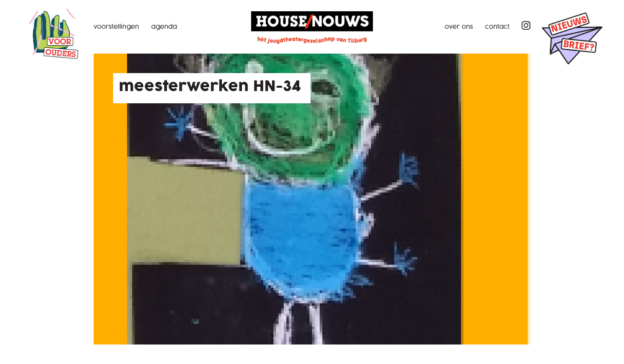

--- FILE ---
content_type: text/css
request_url: https://www.houseofnouws.nl/wp-content/themes/houseofnouws/style.css
body_size: 5385
content:
/* 
  Theme Name: House of Nouws
  Author: Luuk Kloosterboer - zesvoetvier 
  Author URI: http://www.zesvoetvier.nl 
  Tags:

*/
@font-face {
  font-family: 'cocogoose_prolight';
  src: url('type/cocogoosepro-light-webfont.woff2') format('woff2'), url('type/cocogoosepro-light-webfont.woff') format('woff');
  font-weight: normal;
  font-style: normal;
}
@font-face {
  font-family: 'cocogoose_probold';
  src: url('type/cocogoosepro-webfont.woff2') format('woff2'), url('type/cocogoosepro-webfont.woff') format('woff');
  font-weight: normal;
  font-style: normal;
}
.cocogoose-light {
  font-family: 'cocogoose_prolight', sans-serif;
}
.cocogoose-bold {
  font-family: 'cocogoose_probold', sans-serif;
}
/* basic less set-up */
.link {
  color: #231f20;
}
.no-p {
  padding: 0px;
  margin: 0px;
}
.hidden {
  -ms-filter: progid:DXImageTransform.Microsoft.Alpha(Opacity=0);
  filter: alpha(opacity=0);
  opacity: 0;
  pointer-events: none;
  display: none;
}
.shown {
  -ms-filter: progid:DXImageTransform.Microsoft.Alpha(Opacity=100);
  filter: alpha(opacity=100);
  opacity: 1;
  pointer-events: auto;
  display: block !important;
}
.noscroll {
  overflow: hidden;
}
.no-mobile {
  display: block;
}
.mobile-only {
  display: none;
}
/* basic set-up */
body {
  background-color: #FFFFFF;
  font-family: 'cocogoose_prolight', sans-serif;
  color: #231f20;
  font-size: 0.9em;
  line-height: 2em;
  margin: 0;
  width: 100%;
}
html {
  width: 100%;
}
.alignleft {
  text-align: left;
  float: left;
}
.alignright {
  text-align: right;
  float: right;
}
img {
  border: none;
}
p {
  margin: 0 0 10px 0;
}
a img {
  border: none;
  background: none;
}
a {
  color: #231f20;
  transition: color 0.2s linear, opacity 0.2s linear, background-color 0.2s linear;
  -webkit-transition: color 0.2s linear, opacity 0.2s linear, background-color 0.2s linear;
  -moz-transition: color 0.2s linear, opacity 0.2s linear, background-color 0.2s linear;
  -o-transition: color 0.2s linear, opacity 0.2s linear, background-color 0.2s linear;
}
a:active,
a:focus {
  outline: none;
}
a:hover {
  color: #ee3324;
}
b,
strong {
  font-family: 'cocogoose_probold', serif !important;
}
.subkop {
  font-family: 'cocogoose_probold', serif !important;
  font-size: 1.1em;
  border-bottom: solid 6px #EE3324;
  padding-bottom: 3px;
  margin-bottom: 10px;
  margin-top: 10px;
  display: inline-block;
}
.quote {
  font-style: italic;
}
h1 {
  font-size: 1.4em;
  line-height: 1em;
  margin: 20px 0;
  font-family: 'cocogoose_probold', sans-serif;
  font-weight: normal;
}
h2 {
  font-size: 1.2em;
  line-height: 1em;
  margin-top: 10px;
}
h1 a,
h2 a {
  color: #231f20;
}
td,
tr,
table {
  border: none !important;
}
li {
  padding: 0px;
  margin: 0px;
}
input:focus,
select:focus,
textarea:focus,
button:focus {
  outline: none;
}
/****************************/
/* Layout structure id-divs */
/****************************/
#wrapper,
.item-wrapper {
  text-align: left;
  width: 70%;
  max-width: 1000px;
  margin: 0 auto;
  position: relative;
  z-index: 3000;
  min-height: calc(100vh - 280px);
  overflow: auto;
}
#header-container {
  width: 100%;
  position: fixed;
  text-align: left;
  height: 110px;
  z-index: 4000;
  transition: color 0.2s linear, opacity 0.2s linear, background-color 0.2s linear;
  -webkit-transition: color 0.2s linear, opacity 0.2s linear, background-color 0.2s linear;
  -moz-transition: color 0.2s linear, opacity 0.2s linear, background-color 0.2s linear;
  -o-transition: color 0.2s linear, opacity 0.2s linear, background-color 0.2s linear;
  background-color: #FFFFFF;
  top: 0px;
}
#menu-container {
  position: absolute;
  height: 80px;
  width: 100%;
}
#content-container,
.item-content-container {
  clear: both;
  padding: 0;
  overflow: auto;
  margin: 110px 0 50px 0;
  position: relative;
  z-index: 20;
}
#footer-container {
  clear: both;
  position: relative;
  min-height: 280px;
  background-color: #231f20;
  color: #FFFFFF;
  display: block;
  z-index: 3000;
  padding-top: 60px;
}
/*************************/
/* Layout header divs    */
/*************************/
.logo {
  display: block;
  background-image: url(images/logo-ondertitel.png);
  background-repeat: no-repeat;
  position: absolute;
  bottom: 10px;
  left: 50%;
  transform: translateX(-50%);
  background-size: 100%;
  width: 250px;
  height: 67px;
  z-index: 500;
}
.payoff {
  position: absolute;
  top: 70px;
  font-size: 0.8em;
  width: 300px;
  left: calc(50% - 150px);
  text-align: center;
  display: none;
}
.header-wrapper {
  width: 70%;
  max-width: 1000px;
  margin: 0 auto;
  height: 100px;
  position: relative;
}
/*************************/
/* Layout menu divs      */
/*************************/
.menu-hoofdmenu-container {
  text-transform: lowercase;
  font-family: 'cocogoose_prolight', sans-serif;
  font-size: 0.8em;
  line-height: 1em;
  position: absolute;
  top: 50px;
  width: 100%;
}
.menu-hoofdmenu-container a {
  text-decoration: none;
  transition: color 0.2s linear, opacity 0.2s linear, background-color 0.2s linear;
  -webkit-transition: color 0.2s linear, opacity 0.2s linear, background-color 0.2s linear;
  -moz-transition: color 0.2s linear, opacity 0.2s linear, background-color 0.2s linear;
  -o-transition: color 0.2s linear, opacity 0.2s linear, background-color 0.2s linear;
}
.menu-hoofdmenu-container a:hover,
.current-menu-item a {
  color: #ee3324;
}
.menu-hoofdmenu-container ul {
  list-style-type: none;
  padding: 0px;
  margin: 0px;
}
.menu-hoofdmenu-container ul li {
  position: relative;
}
.instagram.menu-item {
  font-size: 1.8em;
}
.menu-item.left-menu {
  float: left;
  padding: 0 25px 0 0;
}
.menu-item.right-menu {
  float: right;
  padding: 0 0 0 25px;
}
.menu-item.instagram {
  bottom: 8px;
}
.newsletter-button {
  position: absolute;
  right: 30px;
  top: 20px;
  width: 150px;
  height: 180px;
  background-image: url(images/HON-Nieuwsbrief-300px.gif);
  background-repeat: no-repeat;
  background-size: 100% auto;
}
.naklets-button {
  position: absolute;
  left: 50px;
  top: 0px;
  width: 120px;
  height: 150px;
  background-image: url(images/VoorOudersButton.png);
  background-repeat: no-repeat;
  background-size: 100% auto;
}
/*************************/
/* Layout choice divs    */
/*************************/
#choice-container {
  height: 140px;
  position: relative;
  width: 35%;
  overflow: auto;
  margin: 280px auto 0px auto;
  transition: color 0.2s linear, opacity 0.2s linear, background-color 0.2s linear;
  -webkit-transition: color 0.2s linear, opacity 0.2s linear, background-color 0.2s linear;
  -moz-transition: color 0.2s linear, opacity 0.2s linear, background-color 0.2s linear;
  -o-transition: color 0.2s linear, opacity 0.2s linear, background-color 0.2s linear;
}
.choice-item {
  float: left;
  font-family: 'cocogoose_probold', sans-serif;
  font-size: 2em;
  text-transform: uppercase;
  width: 150px;
  z-index: 10;
  position: fixed;
}
.choice-item a {
  text-decoration: none;
}
.choice-item.left {
  text-align: left;
  left: calc(50% - 150px);
}
.choice-item.right {
  text-align: right;
  right: calc(50% - 165px);
}
.choice-devider-container {
  padding-left: 80px;
  position: fixed;
  top: 160px;
  width: 150px;
  overflow: auto;
  height: 270px;
  left: calc(50% - 115px);
  pointer-events: none;
  z-index: 20;
  -webkit-transition: all 500ms cubic-bezier(0.755, 0.05, 0.855, 0.06);
  -moz-transition: all 500ms cubic-bezier(0.755, 0.05, 0.855, 0.06);
  -o-transition: all 500ms cubic-bezier(0.755, 0.05, 0.855, 0.06);
  transition: all 500ms cubic-bezier(0.755, 0.05, 0.855, 0.06);
  /* easeInQuint */
  transition-timing-function: ease;
}
.choice-devider-container.scrolled-right {
  left: calc(50%);
}
.choice-devider-container.scrolled-left {
  left: calc(50% - 230px);
}
.choice-devider {
  width: 70px;
  height: 270px;
  display: block;
  background-color: #ee3324;
  position: absolute;
  transform: skew(-30deg);
  float: left;
  transition: all 0.2s linear;
  -webkit-transition: all 0.2s linear;
  -moz-transition: all 0.2s linear;
  -o-transition: all 0.2s linear;
}
/*************************/
/* Layout content divs   */
/*************************/
.post-container {
  width: 100%;
  position: relative;
  margin-bottom: 80px;
}
.post-title-on-image {
  position: absolute;
  background-color: #FFFFFF;
  padding: 15px 20px 19px 12px;
  display: block;
  color: #231f20;
  top: 40px;
  left: 40px;
  font-size: 2em;
  font-family: 'cocogoose_probold', sans-serif;
  transition: color 0.2s linear, opacity 0.2s linear, background-color 0.2s linear;
  -webkit-transition: color 0.2s linear, opacity 0.2s linear, background-color 0.2s linear;
  -moz-transition: color 0.2s linear, opacity 0.2s linear, background-color 0.2s linear;
  -o-transition: color 0.2s linear, opacity 0.2s linear, background-color 0.2s linear;
}
.single-post .post-title-on-image {
  padding: 15px 20px 9px 12px;
}
.post-title-on-image a {
  text-decoration: none;
}
.post-title-on-image:hover {
  color: #ee3324;
}
.post-container.even .post-title-on-image {
  color: #ee3324;
}
.post-container.even .post-title-on-image:hover {
  color: #231f20;
}
.news-subtitle {
  color: #ee3324;
  font-size: 0.4em;
  position: absolute;
  margin-top: -7px;
}
.post-image-container {
  width: 100%;
}
.post-image-container img {
  width: 100%;
  height: auto;
}
.post-title-container {
  text-align: center;
}
.post-title {
  font-family: 'cocogoose_probold', sans-serif;
  font-size: 1.3em;
  margin: 15px 0;
  border-bottom: 8px solid #ee3324;
  padding-bottom: 5px;
  text-transform: none;
  display: inline-block;
}
.post-content .gallery-items-container {
  display: flex;
  flex-flow: row wrap;
  gap: 40px;
  margin: 25px 0;
}
.post-content .gallery-items-container .gallery-item-container {
  position: relative;
  width: calc(50% - 20px);
  padding-top: calc(33.33% - (0.333333 * 20px));
}
.post-content .gallery-items-container .gallery-item-container .gallery-item-image {
  position: absolute;
  top: 0;
  left: 0;
  right: 0;
  bottom: 0;
  display: flex;
  justify-content: center;
  overflow: hidden;
}
.post-content .gallery-items-container .gallery-item-container .gallery-item-image img {
  display: block;
}
.post-content .embed-container {
  position: relative;
  padding-bottom: 56.25%;
  height: 0;
  overflow: hidden;
  max-width: 100%;
  margin-top: 40px;
}
.post-content .embed-container iframe,
.post-content .embed-container object,
.post-content .embed-container embed {
  position: absolute;
  top: 0;
  left: 0;
  width: 100%;
  height: 100%;
}
.item-content-container img {
  max-width: 100%;
  height: auto;
}
/*******************************/
/* Layout single voorstelling  */
/*******************************/
.single-voorstelling #wrapper {
  width: 100%;
  max-width: 1600px;
}
.single-voorstelling #content-container {
  margin-top: 110px;
}
.single-voorstelling .post-title-on-image {
  left: 15%;
}
.single-voorstelling .post-title-container,
.single-voorstelling .post-content,
.single-voorstelling .shows_list,
.single-voorstelling .shows_title,
.single-voorstelling .extra-image {
  margin-left: 15%;
  width: 70%;
}
.single-voorstelling #content-container,
.page-agenda #content-container {
  margin-bottom: 60px;
}
.single-voorstelling .post-image-container {
  -ms-filter: progid:DXImageTransform.Microsoft.Alpha(Opacity=20);
  filter: alpha(opacity=20);
  opacity: 0.2;
  transition: all 0.9s linear;
  -webkit-transition: all 0.9s linear;
  -moz-transition: all 0.9s linear;
  -o-transition: all 0.9s linear;
  -webkit-transition-timing-function: ease;
  transition-timing-function: ease;
  width: 100%;
  height: calc(100vh - 110px);
  background-position: center center;
  -moz-background-size: cover;
  background-size: cover;
  background-repeat: no-repeat;
}
.single-voorstelling .post-image-container.full-view {
  -ms-filter: progid:DXImageTransform.Microsoft.Alpha(Opacity=100);
  filter: alpha(opacity=100);
  opacity: 1;
}
.single-voorstelling .post-title-on-image {
  z-index: 5000;
}
.single-voorstelling .post-title-on-image:hover {
  color: #231f20;
}
.single-voorstelling .post-title-container {
  text-align: center;
}
.single-voorstelling .post-title {
  border-bottom: 8px solid #ee3324;
  padding-bottom: 5px;
  text-transform: none;
  display: inline-block;
  margin-top: 30px;
}
.single-voorstelling .post-content {
  text-align: left;
  margin-bottom: 50px;
}
.single-voorstelling .post-review {
  text-decoration: underline;
  font-family: 'cocogoose_probold', sans-serif;
  font-size: 1.1em;
  text-align: center;
  width: 70%;
  margin-left: 15%;
  margin-bottom: 30px;
}
.single-voorstelling .shows_title {
  display: block;
  background-color: #231f20;
  color: #ee3324;
  text-transform: lowercase;
  text-align: center;
  font-family: 'cocogoose_probold', sans-serif;
  height: 34px;
  padding-top: 9px;
}
.page-agenda .shows-title-container {
  width: 70%;
  margin-left: 15%;
  text-align: center;
}
.page-agenda .shows_title {
  border-bottom: 8px solid #ee3324;
  padding-bottom: 5px;
  text-transform: none;
  display: inline-block;
  margin-top: 30px;
  font-family: 'cocogoose_probold', sans-serif;
  font-size: 1.3em;
  margin: 15px 0;
}
.page-agenda .shows_list {
  margin-bottom: 25px;
}
.show-row {
  clear: both;
  padding: 9px 0 9px 0;
  position: relative;
  border-bottom: 1px solid #ee3324;
  overflow: auto;
}
.show-row.past,
.show-row.past a {
  color: #231f20;
  opacity: 0.5;
}
.show-item {
  float: left;
  text-align: left;
}
.show-item.name {
  width: 27.5%;
  padding-left: 50px;
  line-height: 1.2em;
}
.show-item.date {
  width: 25%;
  padding-left: 100px;
}
.page-agenda .show-item.date {
  width: 15%;
  padding-left: 0px;
}
.show-item.time {
  width: 15%;
}
.page-agenda .show-item.time {
  width: 10%;
}
.show-item.venue {
  width: 40%;
}
.page-agenda .show-item.venue {
  width: 36%;
}
.page-agenda .post-image-container {
  margin-bottom: 50px;
}
.show-item.ticketlink,
.show-item.soldout {
  font-size: 1.2em;
}
.stacked-ticket {
  text-align: left;
  color: #b3b3b3;
  width: 20px !important;
}
.stacked-slash {
  text-align: left;
  color: #ee3324;
  width: 20px !important;
  padding-left: 1px;
  -o-transform: rotate(80deg);
  -webkit-transform: rotate(80deg);
  -moz-transform: rotate(80deg);
  -ms-transform: rotate(80deg);
  transform: rotate(80deg);
  top: -2px;
}
.sold-out {
  color: #b3b3b3;
}
.extra-images-container {
  margin-top: 80px;
  position: relative;
}
.extra-image {
  width: 100%;
  margin-bottom: 10px;
}
.extra-image img {
  width: 100%;
  height: auto;
}
/****************************/
/* Layout over ons page     */
/****************************/
.page-over-ons .overons-container {
  margin-top: 80px;
}
.page-over-ons #content-container {
  margin-bottom: 60px;
}
.people-row-container {
  clear: both;
  position: relative;
  margin-bottom: 30px;
  overflow: auto;
}
.people-image {
  float: left;
  width: 150px;
  height: 225px;
  background-repeat: no-repeat;
  background-size: 100%;
}
.people-info-container {
  float: left;
  margin-left: 30px;
  width: calc(100% - 255px);
}
.people-name {
  font-family: 'cocogoose_probold', sans-serif;
}
/******************************/
/* Layout voorstellingen page */
/******************************/
.single-show-in-list-container {
  position: relative;
  margin-bottom: 40px;
}
.page-voorstellingen .post-title-on-image a {
  text-decoration: none;
}
/****************************/
/* Layout over ons part     */
/****************************/
.overons-container {
  background-color: #ee3324;
  width: 100%;
  overflow: auto;
  color: #FFFFFF;
  padding: 40px 0;
}
.overons-content {
  width: 70%;
  max-width: 1000px;
  margin: 0 auto;
  position: relative;
}
.overons-title {
  text-align: center;
  text-transform: lowercase;
  font-size: 1.1em;
}
.overons-text-content ol li,
.overons-text-content ul li {
  margin: 10px 0;
}
.admin-only {
  display: none;
}
.logged-in .no-admin {
  display: none;
}
.logged-in .admin-only {
  display: block;
}
.crew-row {
  position: relative;
  overflow: hidden;
  transition: all 0.2s linear;
  -webkit-transition: all 0.2s linear;
  -moz-transition: all 0.2s linear;
  -o-transition: all 0.2s linear;
}
.crew-row.collapsed {
  min-height: 37.5% !important;
  height: auto !important;
  transition: all 0.2s linear;
  -webkit-transition: all 0.2s linear;
  -moz-transition: all 0.2s linear;
  -o-transition: all 0.2s linear;
}
.crewmember-container {
  position: relative;
  float: left;
  width: 25%;
}
.crew-image-container {
  width: 100%;
  padding-top: 150%;
  position: relative;
}
.crew-image-overlay {
  position: absolute;
  top: 0px;
  left: 0px;
  width: 100%;
  height: 100%;
  cursor: pointer;
  background-color: rgba(0, 0, 0, 0.4);
  z-index: 50;
  transition: color 0.2s linear, opacity 0.2s linear, background-color 0.2s linear;
  -webkit-transition: color 0.2s linear, opacity 0.2s linear, background-color 0.2s linear;
  -moz-transition: color 0.2s linear, opacity 0.2s linear, background-color 0.2s linear;
  -o-transition: color 0.2s linear, opacity 0.2s linear, background-color 0.2s linear;
  -ms-filter: progid:DXImageTransform.Microsoft.Alpha(Opacity=100);
  filter: alpha(opacity=100);
  opacity: 1;
}
.crew-image-overlay:hover,
.crew-image-overlay.active {
  -ms-filter: progid:DXImageTransform.Microsoft.Alpha(Opacity=0);
  filter: alpha(opacity=0);
  opacity: 0;
}
.crew-image {
  position: absolute;
  top: 0px;
  left: 0px;
  width: 100%;
  height: 100%;
  background-repeat: no-repeat;
  background-size: 100%;
  background-position: center center;
}
.crew-name {
  position: absolute;
  bottom: 30px;
  left: 20px;
  background-color: #FFFFFF;
  padding: 5px 10px;
  font-family: 'cocogoose_probold', sans-serif;
}
.crew-arrow {
  width: 0;
  height: 0;
  border-left: 12px solid transparent;
  border-right: 12px solid transparent;
  border-bottom: 12px solid #FFFFFF;
  position: absolute;
  bottom: 0px;
  left: calc(50% - 6px);
  -ms-filter: progid:DXImageTransform.Microsoft.Alpha(Opacity=100);
  filter: alpha(opacity=100);
  opacity: 1;
  transition: color 0.2s linear, opacity 0.2s linear, background-color 0.2s linear;
  -webkit-transition: color 0.2s linear, opacity 0.2s linear, background-color 0.2s linear;
  -moz-transition: color 0.2s linear, opacity 0.2s linear, background-color 0.2s linear;
  -o-transition: color 0.2s linear, opacity 0.2s linear, background-color 0.2s linear;
}
.crew-arrow.collapsed {
  -ms-filter: progid:DXImageTransform.Microsoft.Alpha(Opacity=0);
  filter: alpha(opacity=0);
  opacity: 0;
  transition: color 0.2s linear, opacity 0.2s linear, background-color 0.2s linear;
  -webkit-transition: color 0.2s linear, opacity 0.2s linear, background-color 0.2s linear;
  -moz-transition: color 0.2s linear, opacity 0.2s linear, background-color 0.2s linear;
  -o-transition: color 0.2s linear, opacity 0.2s linear, background-color 0.2s linear;
}
.crew-text-container {
  position: absolute;
  width: 400%;
  padding: 20px 0;
  overflow: auto;
  top: 100%;
  -ms-filter: progid:DXImageTransform.Microsoft.Alpha(Opacity=100);
  filter: alpha(opacity=100);
  opacity: 1;
  transition: color 0.2s linear, opacity 0.2s linear, background-color 0.2s linear;
  -webkit-transition: color 0.2s linear, opacity 0.2s linear, background-color 0.2s linear;
  -moz-transition: color 0.2s linear, opacity 0.2s linear, background-color 0.2s linear;
  -o-transition: color 0.2s linear, opacity 0.2s linear, background-color 0.2s linear;
}
.crew-text-container.collapsed {
  -ms-filter: progid:DXImageTransform.Microsoft.Alpha(Opacity=0);
  filter: alpha(opacity=0);
  opacity: 0;
}
.crew-text-container.crew-member-02,
.crew-text-container.crew-member-06,
.crew-text-container.crew-member-10,
.crew-text-container.crew-member-14,
.crew-text-container.crew-member-18 {
  left: -100%;
}
.crew-text-container.crew-member-03,
.crew-text-container.crew-member-07,
.crew-text-container.crew-member-11,
.crew-text-container.crew-member-15,
.crew-text-container.crew-member-19 {
  left: -200%;
}
.crew-text-container.crew-member-04,
.crew-text-container.crew-member-08,
.crew-text-container.crew-member-12,
.crew-text-container.crew-member-16,
.crew-text-container.crew-member-20 {
  left: -300%;
}
.crew-text-title {
  font-family: 'cocogoose_probold', sans-serif;
}
/*************************/
/* Layout footer divs    */
/*************************/
.wrapper-footer {
  width: 70%;
  max-width: 1000px;
  margin: 0 auto;
  position: relative;
  margin-top: 45px;
  overflow: auto;
}
.footer-title,
.footer-content-container {
  text-align: center;
}
.footer-content-container {
  overflow: auto;
}
.footer-content-container a {
  color: #FFFFFF;
  transition: color 0.2s linear, opacity 0.2s linear, background-color 0.2s linear;
  -webkit-transition: color 0.2s linear, opacity 0.2s linear, background-color 0.2s linear;
  -moz-transition: color 0.2s linear, opacity 0.2s linear, background-color 0.2s linear;
  -o-transition: color 0.2s linear, opacity 0.2s linear, background-color 0.2s linear;
}
.footer-content-container a:hover {
  color: #ee3324;
}
/*************************/
/* Layout gravity forms  */
/*************************/
.newsletter-container {
  width: 90%;
  left: 5%;
  position: relative;
  border-top: 1px solid #b3b3b3;
  padding-top: 20px;
}
.newsletter-title {
  margin-bottom: 20px;
  font-weight: bold;
  font-size: 1.2em;
}
.gform_wrapper {
  clear: both;
  width: 100%;
  overflow: hidden;
  margin-bottom: 30px;
}
.gform_confirmation_wrapper {
  margin-bottom: 30px;
}
.gform_wrapper input,
.gform_wrapper textarea {
  border: none;
  -webkit-appearance: none;
  -webkit-border-radius: 0px;
  background-color: #b3b3b3;
  padding: 13px 8px 10px !important;
  font-size: 1em !important;
  width: calc(100% - 16px);
  margin-bottom: 10px;
}
.gform_wrapper input[type=submit] {
  font-family: 'cocogoose_prolight', sans-serif;
  cursor: pointer;
  transition: color 0.2s linear, opacity 0.2s linear, background-color 0.2s linear;
  -webkit-transition: color 0.2s linear, opacity 0.2s linear, background-color 0.2s linear;
  -moz-transition: color 0.2s linear, opacity 0.2s linear, background-color 0.2s linear;
  -o-transition: color 0.2s linear, opacity 0.2s linear, background-color 0.2s linear;
  margin-left: 0px !important;
  background-color: #ee3324;
  color: #FFFFFF;
  width: auto;
  float: left;
  font-size: 0.85em !important;
}
.gform_wrapper input[type=submit]:hover {
  color: #ee3324;
  background-color: #FFFFFF;
}
.gform_wrapper textarea {
  font-family: 'cocogoose_prolight', sans-serif;
}
.gform_wrapper .hidden_label label {
  display: none;
}
.gform_wrapper .gform_body ul {
  margin: 0px;
  padding: 0px;
  width: 25%;
  position: relative;
  left: 37.5%;
}
.gform_wrapper .gform_body ul li {
  list-style-type: none;
  clear: both;
}
.gform_wrapper .first_name {
  width: calc(40% - 10px);
  clear: none !important;
  float: left;
  margin-right: 10px;
}
.gform_wrapper .last_name {
  width: 60%;
  clear: none !important;
  float: left;
}
.gform_wrapper .gform_footer {
  width: 25%;
  left: 37.5%;
  position: relative;
  text-align: center;
}
.gform_wrapper .gfield_description.validation_message {
  display: none;
}
.gform_wrapper .validation_error {
  margin-bottom: 15px;
  width: 25%;
  left: 37.5%;
  position: relative;
}
.gform_wrapper .gfield_error input {
  border: 3px solid #FFFFFF;
  width: calc(100% - 22px);
}
/***********************************/
/* Layout homepage split images    */
/***********************************/
#homepage-images {
  height: calc(100vh - 90px);
  min-height: 630px;
  position: relative;
  top: 90px;
}
.skewed-bar {
  width: 90px;
  height: calc(100vh - 110px);
  min-height: 610px;
  display: block;
  background-color: #ee3324;
  position: absolute;
  top: 10px;
  left: calc(50% - 45px);
  transform: skew(-30deg);
  z-index: 50;
  overflow: none;
}
.skewed.image-left {
  top: 20px;
  left: calc((-0.578 * (100vh - 130px)));
  width: calc(50vw + (0.578 * (100vh - 130px)));
  height: calc(100vh - 130px);
  min-height: 590px;
  display: inline-block;
  position: absolute;
  background-color: #435455;
  transform: skew(-30deg);
  z-index: 20;
  overflow: hidden;
}
.skewed.image-right {
  top: 20px;
  right: 0px;
  width: calc(50vw + (0.578 * (100vh - 130px) / 2));
  height: calc(100vh - 130px);
  min-height: 590px;
  display: inline-block;
  position: absolute;
  background-color: #435455;
  z-index: 10;
  overflow: hidden;
}
.skewed.image-left img {
  transform: skew(30deg);
  height: 100%;
  float: right;
  margin-right: calc((-0.578 * (100vh - 130px) / 2));
  transition: all 0.2s linear;
  -webkit-transition: all 0.2s linear;
  -moz-transition: all 0.2s linear;
  -o-transition: all 0.2s linear;
}
.skewed.image-right img {
  height: 100%;
  float: right;
  transition: all 0.2s linear;
  -webkit-transition: all 0.2s linear;
  -moz-transition: all 0.2s linear;
  -o-transition: all 0.2s linear;
}
.text-homepage-image {
  color: #FFFFFF;
  text-transform: uppercase;
  font-size: 4em;
  position: absolute;
  z-index: 30;
  font-family: 'cocogoose_probold', sans-serif;
  top: calc(50vh - 85px);
  width: 50vw;
  text-align: center;
}
.text-homepage-image a {
  color: #FFFFFF;
  text-decoration: none;
}
.text-homepage-image a:hover {
  color: #ee3324;
}
.text-homepage-image.left {
  left: 0;
}
.text-homepage-image.right {
  right: 0;
}
.video-container {
  position: relative;
}
.video-container #mute {
  position: absolute;
  display: block;
  cursor: pointer;
  bottomm: 0px;
  right: 20px;
  width: 40px;
  height: 30px;
  left: 15%;
  transform: rotate(-13deg) translateX(-120%);
  bottom: 5px;
}
.video-container #mute .fa-solid {
  position: absolute;
  top: 0px;
  left: 0px;
  font-size: 2em;
  color: #ee3324;
}
#homepage-video {
  height: calc(100vh - 110px);
}
#homepage-video.embed-container {
  clear: both;
  position: relative;
  padding-bottom: calc(0.7 * 56.25%) !important;
  padding-bottom: 40%;
  overflow: hidden;
  width: 70%;
  height: 100%;
  margin-top: 150px;
  margin-left: 15%;
}
#homepage-video.embed-container iframe,
#homepage-video.embed-container object,
#homepage-video.embed-container embed,
#homepage-video.embed-container img {
  position: absolute;
  top: 0;
  left: 0;
  width: 100%;
  height: 100%;
}
/***************************/
/* Adjustments for tablet  */
/***************************/
@media screen and (max-width: 1024px) and (min-width: 768px) {
  body {
    font-size: 0.8em;
  }
  .no-tablet {
    display: none;
  }
  .tablet-only {
    display: block !important;
  }
  #wrapper,
  .item-wrapper {
    width: 90%;
    margin: 0 auto;
    position: relative;
  }
  .header-wrapper,
  .wrapper-footer,
  .overons-content {
    width: 90%;
    margin: 0 auto;
    position: relative;
  }
  .logo {
    width: 200px;
  }
  .menu-hoofdmenu-container {
    font-size: 0.95em;
  }
  .page-agenda .show-item.name {
    padding-left: 0px;
    width: 27%;
  }
  .page-agenda .show-item.date {
    width: 20%;
  }
  .single-voorstelling .show-item.date {
    padding-left: 0px;
  }
  .single-voorstelling .post-title-on-image {
    left: 5%;
  }
  .single-voorstelling .post-title-container,
  .single-voorstelling .post-content,
  .single-voorstelling .shows_list,
  .single-voorstelling .shows_title,
  .single-voorstelling .extra-image {
    margin-left: 5%;
    width: 90%;
  }
  .gform_wrapper .gform_footer,
  .gform_wrapper .validation_error,
  .gform_wrapper .gform_body ul {
    width: 70%;
    left: 15%;
  }
}
@media screen and (max-width: 1024px) and (min-width: 768px) and (orientation: portrait) {
  .crew-name {
    left: 10px;
    font-size: 0.9em;
  }
  #homepage-images {
    min-height: unset;
    max-height: 450px;
  }
  .skewed-bar {
    min-height: unset;
    max-height: 430px;
  }
  .skewed.image-left,
  .skewed.image-right {
    min-height: unset;
    max-height: 410px;
  }
  .text-homepage-image {
    font-size: 3em;
    top: 200px;
  }
}
/***************************/
/* Adjustments for mobile  */
/***************************/
@media screen and (max-width: 812px) and (min-width: 320px) {
  body {
    -webkit-text-size-adjust: none;
    font-size: 0.7em;
  }
  h1 {
    font-size: 1.6em;
  }
  .no-mobile {
    display: none;
  }
  .mobile-only {
    display: block !important;
  }
  #wrapper,
  .item-wrapper {
    width: 92%;
    margin: 0 auto;
    position: relative;
  }
  .header-wrapper,
  .wrapper-footer,
  .overons-content {
    width: 92%;
    margin: 0 auto;
    position: relative;
  }
  .menu-icon {
    cursor: pointer;
    z-index: 6000;
    transition: color 0.2s linear, opacity 0.2s linear, background-color 0.2s linear;
    -webkit-transition: color 0.2s linear, opacity 0.2s linear, background-color 0.2s linear;
    -moz-transition: color 0.2s linear, opacity 0.2s linear, background-color 0.2s linear;
    -o-transition: color 0.2s linear, opacity 0.2s linear, background-color 0.2s linear;
    font-size: 2.1em;
    position: absolute;
    top: 30px;
    left: 10px;
    -ms-filter: progid:DXImageTransform.Microsoft.Alpha(Opacity=100);
    filter: alpha(opacity=100);
    opacity: 1;
  }
  .menu-icon .fa-times {
    position: absolute;
    top: 0px;
    left: 0px;
  }
  .menu-icon .fa-times.non-active,
  .menu-icon .fa-bars.non-active {
    pointer-events: none;
    -ms-filter: progid:DXImageTransform.Microsoft.Alpha(Opacity=0);
    filter: alpha(opacity=0);
    opacity: 0;
  }
  .menu-hoofdmenu-container-mobile {
    display: none;
    position: absolute;
    top: 110px;
    left: -4.4%;
    background-color: rgba(255, 255, 255, 0.9);
    width: 108.6965652%;
  }
  .menu-hoofdmenu-container-mobile .hide {
    display: none;
  }
  .menu-hoofdmenu-container-mobile ul {
    list-style-type: none;
    padding: 0px;
    margin: 0px;
    text-transform: uppercase;
    font-size: 1.25em;
    width: 100%;
    overflow: auto;
    font-weight: 600;
  }
  .menu-hoofdmenu-container-mobile ul li {
    float: left;
    padding: 0px;
    width: calc(100% - 20px);
    margin-left: 10px;
    transition: all 0.2s linear;
    -webkit-transition: all 0.2s linear;
    -moz-transition: all 0.2s linear;
    -o-transition: all 0.2s linear;
  }
  .menu-hoofdmenu-container-mobile ul li a {
    display: block;
    padding: 10px 0 10px 10px;
    text-decoration: none;
  }
  .menu-hoofdmenu-container-mobile ul li a:hover {
    text-decoration: none;
  }
  .menu-hoofdmenu-container-mobile ul ul {
    transition: color 0.2s linear, opacity 0.2s linear, background-color 0.2s linear;
    -webkit-transition: color 0.2s linear, opacity 0.2s linear, background-color 0.2s linear;
    -moz-transition: color 0.2s linear, opacity 0.2s linear, background-color 0.2s linear;
    -o-transition: color 0.2s linear, opacity 0.2s linear, background-color 0.2s linear;
  }
  .menu-hoofdmenu-container-mobile .current-menu-item a,
  .menu-hoofdmenu-container-mobile ul li a:hover {
    -ms-filter: progid:DXImageTransform.Microsoft.Alpha(Opacity=100);
    filter: alpha(opacity=100);
    opacity: 1;
  }
  .menu-hoofdmenu-container-mobile ul ul li {
    font-size: 0.8em;
  }
  .menu-hoofdmenu-container-mobile .instagram {
    display: none;
  }
  .menu-item.right-menu,
  .menu-item.left-menu {
    padding: 0px;
    float: left;
  }
  .insta_icon {
    font-size: 2.2em;
    top: 30px;
    right: 10px;
    position: absolute;
  }
  #choice-container {
    height: 90px;
    margin: 160px auto 0px auto;
  }
  .choice-item.left {
    left: calc(50% - 100px);
    width: 100px;
  }
  .choice-devider-container {
    padding-left: 90px;
    top: 100px;
    height: 140px;
  }
  .choice-devider {
    width: 35px;
    height: 135px;
  }
  .choice-item.right {
    right: calc(50% - 95px);
    width: 100px;
  }
  .home #content-container {
    margin-top: 30px;
  }
  #content-container {
    margin-top: 100px;
    margin-bottom: 20px;
  }
  .post-container {
    width: 100%;
    padding: 0px;
    margin-bottom: 30px;
  }
  .post-title-on-image {
    left: 10px;
    top: unset;
    bottom: 20px;
    font-size: 1.35em;
    max-width: 80%;
    padding: 10px 10px 15px 10px;
  }
  .single-post .post-title-on-image,
  .home .post-title-on-image,
  .single-voorstelling .post-title-on-image {
    display: none;
  }
  .news-subtitle {
    font-size: 0.6em;
  }
  .single-show-in-list-container {
    margin-bottom: 20px;
  }
  .people-image {
    width: 100%;
    padding-top: 150%;
    display: block;
    height: 0px;
  }
  .people-info-container {
    float: left;
    margin-left: 0px;
    width: 100%;
    margin-top: 10px;
  }
  .page-over-ons.mobile #content-container {
    margin-top: 20px;
  }
  .show-row {
    overflow: auto;
    padding: 15px 0px 15px 0px;
    height: auto;
  }
  .show-item.name {
    width: 100%;
    padding-left: 0px;
  }
  .page-agenda .show-item.date {
    width: 40%;
  }
  .page-agenda .show-item.time {
    width: 30%;
  }
  .page-agenda .show-item.venue {
    width: 90%;
    clear: both;
  }
  .show-item.ticketlink,
  .show-item.soldout {
    font-size: 2em;
  }
  .show-item.date {
    width: 40%;
    padding-left: 0px;
  }
  .show-item.time {
    width: 30%;
    padding-left: 0px;
  }
  .show-item.venue {
    width: 90%;
    clear: both;
  }
  .single-voorstelling .post-title-on-image {
    left: 5%;
  }
  .single-voorstelling .post-title-container,
  .single-voorstelling .post-content,
  .single-voorstelling .shows_list,
  .single-voorstelling .shows_title,
  .single-voorstelling .extra-image {
    margin-left: 5%;
    width: 90%;
  }
  .single-voorstelling .post-image-container {
    height: 66vw;
  }
  .landscape .portrait,
  .portrait .landscape {
    display: none;
    pointer-events: none;
  }
  .mobile-overons {
    position: relative;
  }
  .crew-image-container-landscape {
    width: 100%;
    padding-top: 150%;
    position: relative;
  }
  .crew-name {
    left: 8px;
    font-size: 0.85em;
    padding: 5px 5px;
  }
  #homepage-images {
    min-height: 360px;
    height: unset;
  }
  .skewed-bar {
    min-height: unset;
    max-height: 280px;
  }
  .skewed.image-left,
  .skewed.image-right {
    min-height: unset;
    max-height: 260px;
  }
  .text-homepage-image {
    font-size: 2.5em;
    top: 120px;
  }
  .skewed-bar {
    width: 45px;
    left: calc(50% - 22.5px);
  }
  .gform_wrapper .gform_footer,
  .gform_wrapper .validation_error,
  .gform_wrapper .gform_body ul {
    width: 100%;
    left: 0%;
  }
}
@media screen and (max-width: 812px) and (min-width: 320px) and (orientation: portrait) {
  body {
    -webkit-text-size-adjust: none;
  }
  .crewmember-container {
    width: 50%;
  }
  .crew-image-container-portrait {
    width: 100%;
    padding-top: 150%;
    position: relative;
  }
  .crew-text-container {
    width: 200%;
  }
  .crew-text-container.crew-member-02,
  .crew-text-container.crew-member-04,
  .crew-text-container.crew-member-06,
  .crew-text-container.crew-member-08,
  .crew-text-container.crew-member-10,
  .crew-text-container.crew-member-12,
  .crew-text-container.crew-member-14,
  .crew-text-container.crew-member-16,
  .crew-text-container.crew-member-18,
  .crew-text-container.crew-member-20 {
    left: -100%;
  }
  .crew-text-container.crew-member-03,
  .crew-text-container.crew-member-05,
  .crew-text-container.crew-member-07,
  .crew-text-container.crew-member-09,
  .crew-text-container.crew-member-11,
  .crew-text-container.crew-member-13,
  .crew-text-container.crew-member-15,
  .crew-text-container.crew-member-17,
  .crew-text-container.crew-member-19 {
    left: 0%;
  }
  .post-content .gallery-items-container {
    gap: 20px;
    margin: 25px 0;
  }
  .post-content .gallery-items-container .gallery-item-container {
    width: 100%;
    padding-top: 66.66%;
  }
}


--- FILE ---
content_type: application/javascript
request_url: https://www.houseofnouws.nl/wp-content/themes/houseofnouws/js/houseofnouws.js?ver=1.0
body_size: 1609
content:
jQuery(document).ready(function($){

    //toggle mobile-menu and icon
    $(".menu-icon").click (function() {
        $(".menu-hoofdmenu-container-mobile").fadeToggle(200);
        $("body").toggleClass('noscroll');
        $(".menu-icon .fa-bars").toggleClass('non-active');
        $(".menu-icon .fa-times").toggleClass('non-active');
        }
    );

    function scrollfunction () {
        var scrollmarker = 240;
        var scrollingpoint = $(window).scrollTop();

    if (scrollingpoint >= scrollmarker) {
        $('#choice-container').css('opacity', 0);
      } 
    if (scrollingpoint < scrollmarker) {
        $('#choice-container').css('opacity', 1);
      }
    }

    $(window).scroll(function() {
        scrollfunction()
    });

    $(window).load(function() {
        scrollfunction()
    });

    //add animation to devider on hover
    $('.choice-item.left').hover(function() {
        $('.choice-devider-container').addClass('scrolled-right');
        }, function() {
        $('.choice-devider-container').removeClass('scrolled-right');
    });

    $('.choice-item.right').hover(function() {
        $('.choice-devider-container').addClass('scrolled-left');
        }, function() {
        $('.choice-devider-container').removeClass('scrolled-left');
    });

    $('.single-voorstelling .post-image-container').addClass('full-view');


    //add div around video iframes
    // var $all_oembed_videos = $("iframe[src*='youtube']");
    
    // $all_oembed_videos.each(function() {
    
    //     $(this).removeAttr('height').removeAttr('width').wrap( "<div class='embed-container'></div>" );
    
    // });


    //set height for crewmember-texts containers - NOTE: after font has loaded!!!
    function makingHeights() {

        $('.crew-text-container').each(function() {
            var thisH = $(this).height();
            var heightContainer = parseInt(thisH);
            $(this).css('height', heightContainer + 'px');

        });
    };

    //behaviour when clicking on crew images
    function clickingCrew() {

        //clicking while on desktop
        $('.crew-image-container.desktop').each(function() {

            var className = $(this).attr('class');
            var indexNumber = className.substr(-2);
            var rowNumber = indexNumber / 4;
            var rowNumber = Math.ceil(rowNumber);

            //OK, let's click some
            $('.crew-image-container.desktop.crew-member-' + indexNumber + ' .crew-image-overlay').click(function() {

                var textHeight = $('.crew-text-container.crew-member-' + indexNumber).outerHeight();
                var textHeight = parseInt(textHeight);
                var imageHeight = $(this).outerHeight();
                var rowHeight = textHeight + imageHeight; 

                $('.crew-row').css('height', 'unset');

                //set height for row
                $('.crew-row.row-' + rowNumber).css('height', rowHeight + 'px');

                //close all text containers'
                $('.crew-text-container').addClass('collapsed');
                //open correct text containers
                window.setTimeout(function() {
                $('.crew-text-container.crew-member-' + indexNumber).toggleClass('collapsed');
                    }, 400);

                //hide overlay permanently
                $(this).addClass('active');
                //set other overlays to default
                $('.crew-image-container.desktop .crew-image-overlay').not(this).removeClass('active');

                //hide all arrows
                $('.crew-arrow').addClass('collapsed');
                //show correct arrow
                $('.crew-member-' + indexNumber + ' .crew-arrow').toggleClass('collapsed');

                //collapse other row
                $('.crew-row').not('row-' + rowNumber).addClass('collapsed');
                //expand correct row
                $('.crew-row.row-' + rowNumber).removeClass('collapsed');

                //scroll to correct div
                $('html, body').animate({
                    scrollTop: parseInt($('.crew-row.row-' + rowNumber).offset().top-80)
                },200);
            });

        });

        $('.crew-image-container.portrait').each(function() {

            var className = $(this).attr('class');
            var indexNumber = className.substr(-2);
            var rowNumber = indexNumber / 2;
            var rowNumber = Math.ceil(rowNumber);

            //click some portrait mobile shizzle
            $('.crew-image-container.portrait.crew-member-' + indexNumber + ' .crew-image-overlay').click(function() {

                var textHeight = $('.crew-text-container.crew-member-' + indexNumber).outerHeight();
                var textHeight = parseInt(textHeight);
                var imageHeight = $(this).outerHeight()
                var rowHeight = textHeight + imageHeight; 

                $('.crew-row').css('height', 'unset');

                //set height for row
                $('.crew-row.row-' + rowNumber).css('height', rowHeight + 'px');

                //close all text containers'
                $('.crew-text-container').addClass('collapsed');
                //open correct text containers
                window.setTimeout(function() {
                $('.crew-text-container.crew-member-' + indexNumber).toggleClass('collapsed');
                    }, 400);

                //hide overlay permanently
                $(this).addClass('active');
                //set other overlays to default
                $('.crew-image-container.portrait .crew-image-overlay').not(this).removeClass('active');

                //hide all arrows
                $('.crew-arrow').addClass('collapsed');
                //show correct arrow
                $('.crew-member-' + indexNumber + ' .crew-arrow').toggleClass('collapsed');

                //collapse other row
                $('.crew-row').not('row-' + rowNumber).addClass('collapsed');
                //expand correct row
                $('.crew-row.row-' + rowNumber).removeClass('collapsed');

                //scroll to correct div
                $('html, body').animate({
                    scrollTop: parseInt($('.crew-row.row-' + rowNumber).offset().top-80)
                },200);
            });

        });


        $('.crew-image-container.landscape').each(function() {

            var className = $(this).attr('class');
            var indexNumber = className.substr(-2);
            var rowNumber = indexNumber / 4;
            var rowNumber = Math.ceil(rowNumber);

            //click some landscape mobile shizzle
            $('.crew-image-container.landscape.crew-member-' + indexNumber + ' .crew-image-overlay').click(function() {

                var textHeight = $('.crew-text-container.crew-member-' + indexNumber).outerHeight();
                var textHeight = parseInt(textHeight);
                var imageHeight = $(this).outerHeight()
                var rowHeight = textHeight + imageHeight; 

                $('.crew-row').css('height', 'unset');

                //set height for row
                $('.crew-row.row-' + rowNumber).css('height', rowHeight + 'px');

                //close all text containers'
                $('.crew-text-container').addClass('collapsed');
                //open correct text containers
                window.setTimeout(function() {
                $('.crew-text-container.crew-member-' + indexNumber).toggleClass('collapsed');
                    }, 400);

                //hide overlay permanently
                $(this).addClass('active');
                //set other overlays to default
                $('.crew-image-container.landscape .crew-image-overlay').not(this).removeClass('active');

                //hide all arrows
                $('.crew-arrow').addClass('collapsed');
                //show correct arrow
                $('.crew-member-' + indexNumber + ' .crew-arrow').toggleClass('collapsed');

                //collapse other row
                $('.crew-row').not('row-' + rowNumber).addClass('collapsed');
                //expand correct row
                $('.crew-row.row-' + rowNumber).removeClass('collapsed');

                var orientation = window.screen.orientation.angel;
                var offsetPoint = $('.crew-row.row-' + rowNumber).offset().top;

                // alert(offsetPoint);

                //scroll to correct div
                $('html, body').animate({
                    scrollTop: parseInt($('.crew-row.row-' + rowNumber).offset().top-80)
                },200);
            });

        });

    }


    //detect whether mobile is protrait or landscape
    function mobileOrientation () {
        if ($('body').hasClass('mobile')) {

            var object = $('body');
            if ($(window).innerWidth() > $(window).innerHeight()) {
                object.addClass('landscape');
                object.removeClass('portrait');
                //you really need to remove the other mobile portraits
                $('.mobile-overons.portrait').remove();
            } else {
                object.addClass('portrait');
                object.removeClass('landscape');
                //you really need to remove the other mobile portraits
                $('.mobile-overons.landscape').remove();
            }
        }
    }

    $(window).load(function() {
        mobileOrientation();
        makingHeights();
        // clickingCrew();
    });

    $(window).ready(function() {
        clickingCrew();
    });

    $(window).bind('orientationchange', function (event) {
        location.reload(true);
    });


    function homepageImages () { 
        var driehoekTangens = Math.tan(30 * Math.PI / 180);
        var driehoekHoogte = $('.skewed.image-left').outerHeight();
        var driehoekBreedte = driehoekTangens * driehoekHoogte;
        var driehoekBreedteNegatief = -1 * driehoekBreedte;
        var totaleBreedte = $(window).innerWidth();
        var halveBreedte = totaleBreedte / 2;
        var marginRightImageLeftPositief = driehoekBreedte / 2;
        var marginRightImageLeftNegatief = driehoekBreedte / -2;
        $('.skewed.image-left img').css('margin-right' , marginRightImageLeftNegatief);
        $('.skewed.image-left').css('left', driehoekBreedteNegatief);
        $('.skewed.image-left').css('width', halveBreedte + driehoekBreedte);
        $('.skewed.image-right').css('width', halveBreedte + (driehoekBreedte / 2));
    }

    $(window).load(function() {
        homepageImages();
    });
    $(window).resize(function() {
        homepageImages();
    });









});